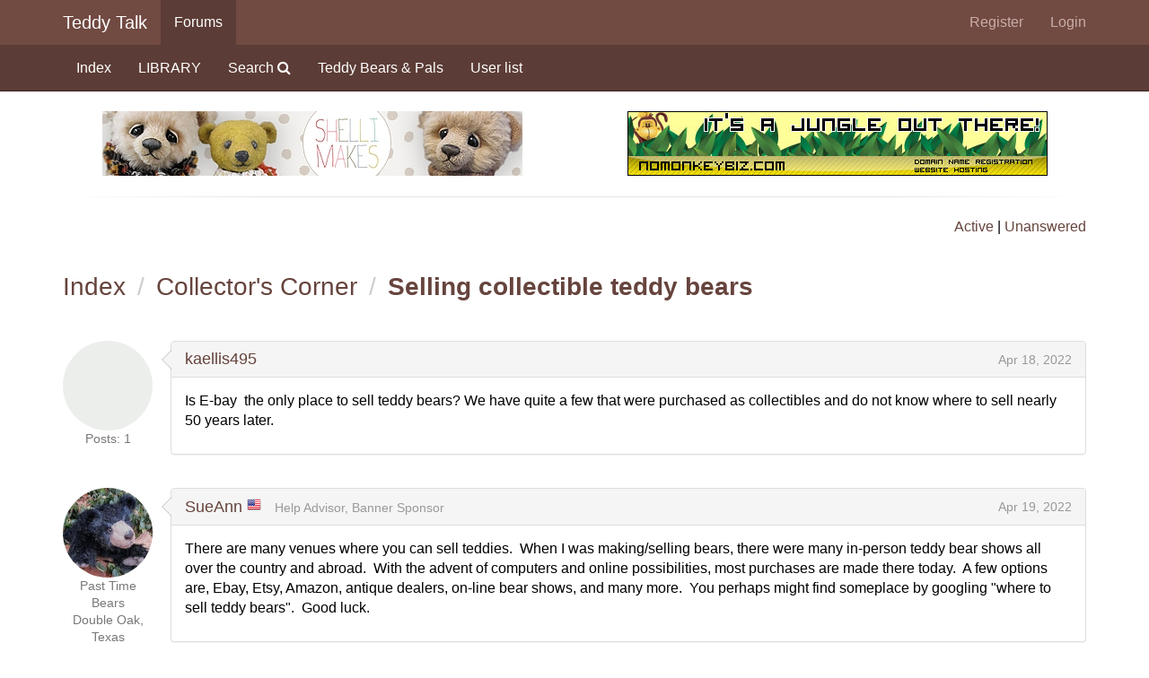

--- FILE ---
content_type: text/html; charset=utf-8
request_url: https://teddy-talk.com/viewtopic.php?pid=556216
body_size: 12129
content:
<!DOCTYPE html>
<html lang="en">
<head>
<meta charset="utf-8">
<meta http-equiv="X-UA-Compatible" content="IE=edge">
<meta name="viewport" content="width=device-width, initial-scale=1, shrink-to-fit=no">
<link href="css/styles.min.css" rel="stylesheet">
<meta name="ROBOTS" content="NOINDEX, FOLLOW" />
<title>Selling collectible teddy bears / Collector&#039;s Corner / Teddy Talk: Creating, Collecting, Connecting</title>
<link rel="icon" href="favicon.ico">
<link rel="canonical" href="viewtopic.php?id=61842" title="Page 1" />
<link href="css/flags16.css" rel="stylesheet">
    <!--[if lt IE 9]>
      <script src="https://oss.maxcdn.com/html5shiv/3.7.2/html5shiv.min.js"></script>
      <script src="https://oss.maxcdn.com/respond/1.4.2/respond.min.js"></script>
    <![endif]-->
</head>

<body>
<a class="sr-only sr-only-focusable" href="#brdmain">Skip to main content</a>
<nav class="navbar navbar-default navbar-static-top" style="margin-bottom: 0;">
	<div class="container">
		<div class="navbar-header">
			<button type="button" class="navbar-toggle" data-toggle="collapse" data-target="#tt-navbar-collapse" aria-expanded="false">
				<span class="sr-only">Toggle navigation</span>
				<span class="icon-bar"></span>
				<span class="icon-bar"></span>
				<span class="icon-bar"></span>
			</button>
			<a class="navbar-brand" href="index.php">Teddy Talk</a>
		</div>
		<div class="collapse navbar-collapse" id="tt-navbar-collapse">
			<ul class="nav navbar-nav"><li class="dropdown hidden-xs active" id="navforums" data-target="#forums"><a href="index.php">Forums</a></li><li class="dropdown visible-xs-block">
					<a class="dropdown-toggle" href="#" data-toggle="dropdown" role="button" aria-expanded="false">Forums <span class="caret"></span></a>
					<ul class="dropdown-menu"><li id="navindex"><a href="index.php">Index</a></li><li id="navextra2"><a href="search.php?mode=library">LIBRARY</a></li><li id="navsearch"><a href="search.php">Search <span class="fa fa-search" aria-hidden="true"></span></a></li><li id="navextra1"><a href="viewforum.php?id=3&amp;v=grid">Teddy Bears &amp; Pals</a></li><li id="navuserlist"><a href="userlist.php">User list</a></li>
					</ul>
				</li>
			</ul>
			<ul class="nav navbar-nav navbar-right"><li id="navregister"><a href="register.php">Register</a></li><li id="navlogin"><a href="login.php">Login</a></li>
			</ul>
		</div>
	</div>
</nav><nav class="navbar navbar-inverse navbar-static-top hidden-xs">
	<div class="container"><ul class="nav navbar-nav collapse in" id="forums"><li id="navindex"><a href="index.php">Index</a></li><li id="navextra2"><a href="search.php?mode=library">LIBRARY</a></li><li id="navsearch"><a href="search.php">Search <span class="fa fa-search" aria-hidden="true"></span></a></li><li id="navextra1"><a href="viewforum.php?id=3&amp;v=grid">Teddy Bears &amp; Pals</a></li><li id="navuserlist"><a href="userlist.php">User list</a></li></ul>
	</div>
</nav>
		<div class="container sponsors">
	<h2>Banner Sponsors</h2>
	<div class="row">
		<div class="col-md-6"><a href="http://www.shellimakes.com/"><img class="img-responsive center-block" src="img/avatars/8-13.jpg?m=1440695029" title="Shelli Makes - Teddy bears &amp; other cheerful things by Shelli Quinn" alt="Shelli Makes - Teddy bears &amp; other cheerful things by Shelli Quinn"></a></div><div class="col-md-6"><a href="http://nomonkeybiz.com/"><img class="img-responsive center-block" src="img/avatars/3-10.jpg?m=1286348400" title="No Monkey Biz - Domain name registration, hosting" alt="No Monkey Biz - Domain name registration, hosting"></a></div>
	</div>
	<hr>
</div>



<div id="punviewtopic">

<div id="brdheader" class="container">
	<div class="box">
		<div id="brdtitle" class="inbox">
			<h1><a href="index.php">Teddy Talk: Creating, Collecting, Connecting</a></h1>
			<div id="brddesc"><p><span>For artists and collectors sponsored by <a href="http://www.intercaltg.com/">Intercal...your mohair supplier</a> and <a href="http://www.themohairstore.com/">Johnna's Mohair Store</a></span></p></div>
		</div>
		<div id="brdwelcome" class="inbox row">
			<p class="col-md-6"></p>
			<ul class="col-md-6 list-unstyled text-right">
				<li><span> <a href="search.php?action=show_recent" title="Find topics with recent posts.">Active</a> | <a href="search.php?action=show_unanswered" title="Find topics with no replies.">Unanswered</a></span></li>
			</ul>
			<div class="clearer"></div>
		</div>
	</div>
</div>



<div id="brdmain" tabindex="-1" class="container">
<div class="linkst">
	<div class="inbox crumbsplus">

		<ul class="breadcrumb h3">
			<li><a href="index.php">Index</a></li>			<li><a href="viewforum.php?id=53">Collector&#039;s Corner</a></li>
			<li><strong><a href="viewtopic.php?id=61842">Selling collectible teddy bears</a></strong></li>
		</ul>
		<div class="pagepost">
					</div>
		<div class="clearer"></div>
	</div>
</div>

<div id="p555555" class="media blockpost" style="margin-bottom: 10px;">
	<div class="media-left text-center small text-muted">
		<a href="javascript:void(0)" data-toggle="tooltip" title="kaellis495"><img class="media-object" src="img/cache/b/a/1/4/8/ba148e687362120f28dfc6ff21b99735b369eff9.gif" alt="kaellis495"></a>		<span>Posts: 1</span><br>
			</div>
	<div class="media-body postbody">
		<div class="panel panel-default right">
			<div class="arrow"></div><div class="panel-heading"><h3 class="panel-title"><a href="profile.php?id=7422">kaellis495</a> <span class="pull-right"><a class="permalink" href="viewtopic.php?pid=555555#p555555" title="Apr 18, 2022 11:46 AM | #1">Apr 18, 2022</a></span></h3></div>
			<div class="panel-body">
		
		<p>Is E-bay&#160; the only place to sell teddy bears? We have quite a few that were purchased as collectibles and do not know where to sell nearly 50 years later.</p>
			</div>
		</div>	
	</div>
</div>
<div id="p555556" class="media blockpost" style="margin-bottom: 10px;">
	<div class="media-left text-center small text-muted">
		<a href="javascript:void(0)" data-toggle="tooltip" title="Sue Ann Holcomb"><img class="media-object" src="img/cache/1/e/5/a/a/1e5aa648ff0bbbbc10175094c48d2fba1e2614cc.jpeg" alt="SueAnn"></a>		<span>Past Time Bears</span><br><span>Double Oak, Texas</span><br><span>Posts: 22,356</span><br>
			</div>
	<div class="media-body postbody">
		<div class="panel panel-default right">
			<div class="arrow"></div><div class="panel-heading"><h3 class="panel-title"><a href="profile.php?id=6">SueAnn</a> <span class="f16"><span title="United States" class="flag us"></span></span>   <span class="usertitle">Help Advisor, Banner Sponsor</span><span class="pull-right"><a class="permalink" href="viewtopic.php?pid=555556#p555556" title="Apr 18, 2022 04:11 PM | #2">Apr 19, 2022</a></span></h3></div>
			<div class="panel-body">
		
		<p>There are many venues where you can sell teddies.&#160; When I was making/selling bears, there were many in-person teddy bear shows all over the country and abroad.&#160; With the advent of computers and online possibilities, most purchases are made there today.&#160; A few options are, Ebay, Etsy, Amazon, antique dealers, on-line bear shows, and many more.&#160; You perhaps might find someplace by googling &quot;where to sell teddy bears&quot;.&#160; Good luck.</p>
			</div>
		</div>	
	</div>
</div>
<div id="p556216" class="media blockpost" style="margin-bottom: 10px;">
	<div class="media-left text-center small text-muted">
		<a href="javascript:void(0)" data-toggle="tooltip" title="Laura (my middle name is Lynn...)"><img class="media-object" src="img/cache/d/e/3/e/9/de3e9e84b1024b5e90851b3e4cf18464b1f3632a.jpeg" alt="Laura Lynn"></a>		<span>Teddy Bear Academy</span><br><span>Nicholasville, KY</span><br><span>Posts: 3,655</span><br>
		<span class="website"><a href="https://teddybearacademy.net/" rel="nofollow">Website</a></span>
	</div>
	<div class="media-body postbody">
		<div class="panel panel-default right">
			<div class="arrow"></div><div class="panel-heading"><h3 class="panel-title"><a href="profile.php?id=22">Laura Lynn</a> <span class="f16"><span title="United States" class="flag us"></span></span>   <span class="usertitle">Banner Sponsor</span><span class="pull-right"><a class="permalink" href="viewtopic.php?pid=556216#p556216" title="Feb 07, 2023 02:20 PM | #3">Feb 7, 2023</a></span></h3></div>
			<div class="panel-body">
		
		<p>Sorry this is so late!</p><p>You can also try Facebook.&#160; There are some Facebook groups for selling artist bears.&#160; There&#039;s also a site called <a href="https://www.bearpile.com/" rel="nofollow">https://www.bearpile.com/</a></p>
			</div>
		</div>	
	</div>
</div>

<div class="postlinksb">
	<div class="inbox crumbsplus">
		<div class="pagepost">
					</div>
		<ul class="breadcrumb">
			<li><a href="index.php">Index</a></li>			<li><a href="viewforum.php?id=53">Collector&#039;s Corner</a></li>
			<li><strong><a href="viewtopic.php?id=61842">Selling collectible teddy bears</a></strong></li>
		</ul>
		<div class="clearer"></div>
	</div>
</div>
</div>

<div id="brdfooter" class="block container">
	<h2><span>Board footer</span></h2>
	<div class="box">
		<div id="brdfooternav" class="inbox">
			<div class="conl">
			</div>
			<div class="conr">
				<p id="poweredby">Powered by <a href="http://fluxbb.org/">FluxBB</a></p>
			</div>
			<div class="clearer"></div>
		</div>
	</div>
</div>
		
<div class="container sponsors" style="margin-bottom: 20px;">
	<h2>Banner Sponsors</h2>
	<hr>
	<div class="row">
		<div class="col-md-6"><a href="https://shop.intercaltg.com/"><img class="img-responsive center-block" src="img/avatars/640-8.gif?m=1293471710" title="Intercal Trading Group - Your mohair supplier" alt="Intercal Trading Group - Your mohair supplier"></a></div><div class="col-md-6"><a href="http://pasttimebears.blogspot.com/"><img class="img-responsive center-block" src="img/avatars/6-17.jpg?m=1286390381" title="Past Time Bears - Artist bears designed and handcrafted by Sue Ann Holcomb" alt="Past Time Bears - Artist bears designed and handcrafted by Sue Ann Holcomb"></a></div>	
	</div>
</div>



</div>
<footer class="tt-footer" role="contentinfo">
	<div id="links">
		<div class="container">
			<div class="row">
				<div class="col-sm-3">
					<h3>Forums</h3>
					<ul class="fa-ul">
						<li><span class="fa-li fa fa-chevron-right"></span> <a href="search.php?mode=library">Library</a></li>
						<li><span class="fa-li fa fa-chevron-right"></span> <a href="banner_sponsors.php">Sponsors</a></li>
						<li><span class="fa-li fa fa-chevron-right"></span> <a href="misc.php?page=3108">Advertising</a></li>
						<li><span class="fa-li fa fa-chevron-right"></span> <a href="misc.php?action=rules">Rules</a></li>
						<li><span class="fa-li fa fa-chevron-right"></span> <a href="help.php">Help</a></li>
					</ul>	
				</div>
				<div class="col-sm-3">
					<h3>Connect</h3>
					<ul class="fa-ul">
						<li><span class="fa-li fa fa-chevron-right"></span> <a href="misc.php?email=2">Email</a></li>
						<li><span class="fa-li fa fa-chevron-right"></span> <a href="http://www.facebook.com/teddytalk">Facebook</a></li>
					</ul>	
				</div>
			</div>
		</div>
	</div>
	<div id="copyright">
		<div class="container">
			<div class="row">
			  <div class="col-xs-12">
				<small>Copyright &copy; 2016 Teddy Talk. All Rights Reserved. Designed by <a href="http://www.nomonkeybiz.com/">NoMonkeyBiz</a>.</small>
			  </div>
			</div>
		</div>
	</div>
</footer>
<script src="js/jquery-1.12.0.min.js"></script>
<script src="js/bootstrap.min.js"></script>
<script>
MagicThumb.options = {
expand-trigger:'mouseover',
restore-trigger:'mouseout',
caption-position:'left',
click-to-initialize:'true',
keep-thumbnail:'true'
}
</script>

<script>
MagicScrollOptions = {
pagination:'true',
items:'[[200,1],[400,2],[600,3],[1200,5]]'
}
</script>

<script src="js/blazy.min.js"></script>
<script>
    (function() {
	// Initialize
	var bLazy = new Blazy();
    })();
</script>
<script type="text/javascript">
$(document).ready(function () {  
  $("[data-toggle=tooltip]").tooltip();
});
</script></body>
</html>
